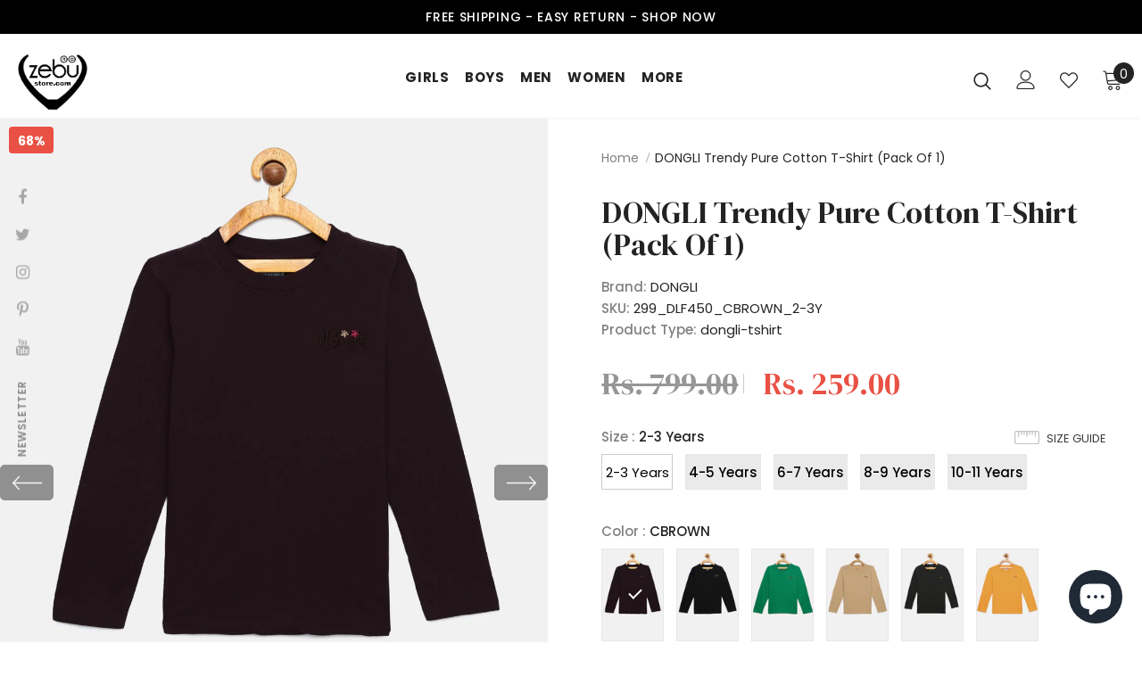

--- FILE ---
content_type: text/html; charset=utf-8
request_url: https://www.google.com/recaptcha/api2/aframe
body_size: 137
content:
<!DOCTYPE HTML><html><head><meta http-equiv="content-type" content="text/html; charset=UTF-8"></head><body><script nonce="t-Tg-x12_Bj0C7Vv4vkCUQ">/** Anti-fraud and anti-abuse applications only. See google.com/recaptcha */ try{var clients={'sodar':'https://pagead2.googlesyndication.com/pagead/sodar?'};window.addEventListener("message",function(a){try{if(a.source===window.parent){var b=JSON.parse(a.data);var c=clients[b['id']];if(c){var d=document.createElement('img');d.src=c+b['params']+'&rc='+(localStorage.getItem("rc::a")?sessionStorage.getItem("rc::b"):"");window.document.body.appendChild(d);sessionStorage.setItem("rc::e",parseInt(sessionStorage.getItem("rc::e")||0)+1);localStorage.setItem("rc::h",'1769125564329');}}}catch(b){}});window.parent.postMessage("_grecaptcha_ready", "*");}catch(b){}</script></body></html>